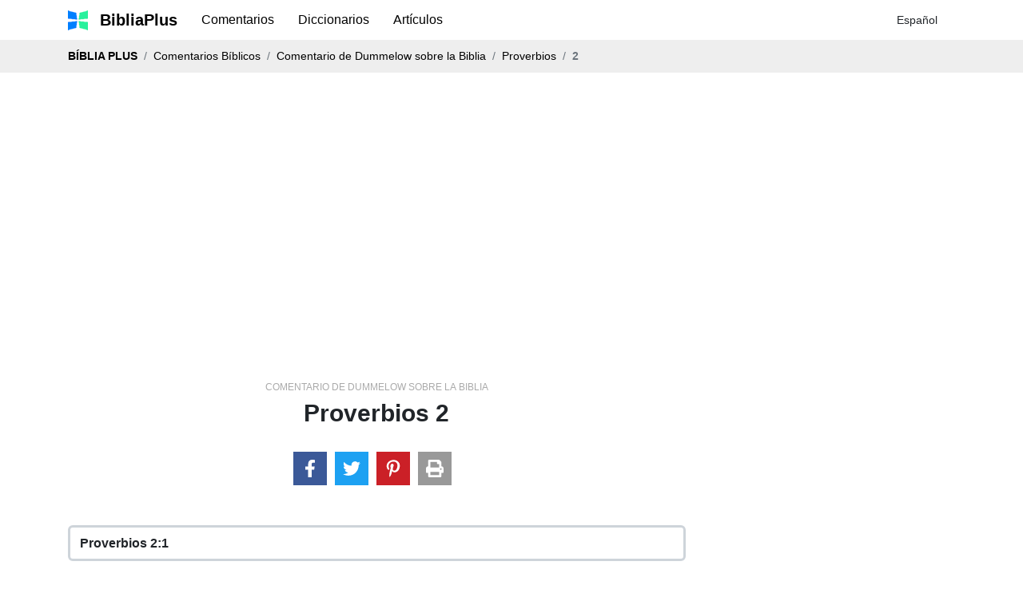

--- FILE ---
content_type: text/html; charset=utf-8
request_url: https://www.google.com/recaptcha/api2/aframe
body_size: 268
content:
<!DOCTYPE HTML><html><head><meta http-equiv="content-type" content="text/html; charset=UTF-8"></head><body><script nonce="zZiAszlz6JszNCRVWSkNug">/** Anti-fraud and anti-abuse applications only. See google.com/recaptcha */ try{var clients={'sodar':'https://pagead2.googlesyndication.com/pagead/sodar?'};window.addEventListener("message",function(a){try{if(a.source===window.parent){var b=JSON.parse(a.data);var c=clients[b['id']];if(c){var d=document.createElement('img');d.src=c+b['params']+'&rc='+(localStorage.getItem("rc::a")?sessionStorage.getItem("rc::b"):"");window.document.body.appendChild(d);sessionStorage.setItem("rc::e",parseInt(sessionStorage.getItem("rc::e")||0)+1);localStorage.setItem("rc::h",'1768692190303');}}}catch(b){}});window.parent.postMessage("_grecaptcha_ready", "*");}catch(b){}</script></body></html>